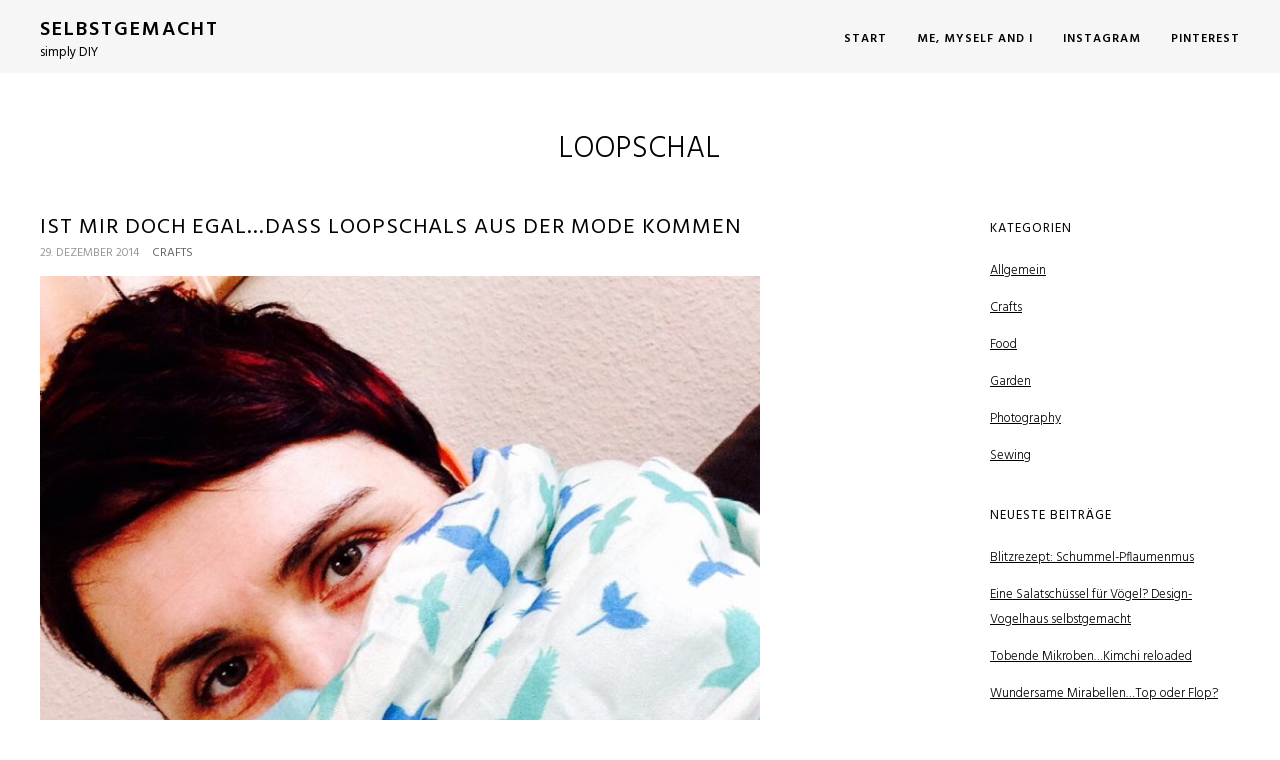

--- FILE ---
content_type: text/html; charset=UTF-8
request_url: https://www.simplydiy.de/tag/loopschal/
body_size: 9682
content:
<!DOCTYPE html>
<html class="no-js" lang="de">
<head>
<meta charset="UTF-8">
<meta name="viewport" content="width=device-width, initial-scale = 1.0, maximum-scale=2.0, user-scalable=yes" />
<link rel="profile" href="http://gmpg.org/xfn/11">
<link rel="pingback" href="https://www.simplydiy.de/xmlrpc.php">
<title>Loopschal &#8211; Selbstgemacht</title>
<meta name='robots' content='max-image-preview:large' />
<link rel='dns-prefetch' href='//fonts.googleapis.com' />
<link rel="alternate" type="application/rss+xml" title="Selbstgemacht &raquo; Feed" href="https://www.simplydiy.de/feed/" />
<link rel="alternate" type="application/rss+xml" title="Selbstgemacht &raquo; Kommentar-Feed" href="https://www.simplydiy.de/comments/feed/" />
<link rel="alternate" type="application/rss+xml" title="Selbstgemacht &raquo; Loopschal Schlagwort-Feed" href="https://www.simplydiy.de/tag/loopschal/feed/" />
<style id='wp-img-auto-sizes-contain-inline-css' type='text/css'>
img:is([sizes=auto i],[sizes^="auto," i]){contain-intrinsic-size:3000px 1500px}
/*# sourceURL=wp-img-auto-sizes-contain-inline-css */
</style>
<link rel='stylesheet' id='sbi_styles-css' href='https://www.simplydiy.de/wp-content/plugins/instagram-feed/css/sbi-styles.min.css?ver=6.10.0' type='text/css' media='all' />
<style id='wp-emoji-styles-inline-css' type='text/css'>

	img.wp-smiley, img.emoji {
		display: inline !important;
		border: none !important;
		box-shadow: none !important;
		height: 1em !important;
		width: 1em !important;
		margin: 0 0.07em !important;
		vertical-align: -0.1em !important;
		background: none !important;
		padding: 0 !important;
	}
/*# sourceURL=wp-emoji-styles-inline-css */
</style>
<style id='wp-block-library-inline-css' type='text/css'>
:root{--wp-block-synced-color:#7a00df;--wp-block-synced-color--rgb:122,0,223;--wp-bound-block-color:var(--wp-block-synced-color);--wp-editor-canvas-background:#ddd;--wp-admin-theme-color:#007cba;--wp-admin-theme-color--rgb:0,124,186;--wp-admin-theme-color-darker-10:#006ba1;--wp-admin-theme-color-darker-10--rgb:0,107,160.5;--wp-admin-theme-color-darker-20:#005a87;--wp-admin-theme-color-darker-20--rgb:0,90,135;--wp-admin-border-width-focus:2px}@media (min-resolution:192dpi){:root{--wp-admin-border-width-focus:1.5px}}.wp-element-button{cursor:pointer}:root .has-very-light-gray-background-color{background-color:#eee}:root .has-very-dark-gray-background-color{background-color:#313131}:root .has-very-light-gray-color{color:#eee}:root .has-very-dark-gray-color{color:#313131}:root .has-vivid-green-cyan-to-vivid-cyan-blue-gradient-background{background:linear-gradient(135deg,#00d084,#0693e3)}:root .has-purple-crush-gradient-background{background:linear-gradient(135deg,#34e2e4,#4721fb 50%,#ab1dfe)}:root .has-hazy-dawn-gradient-background{background:linear-gradient(135deg,#faaca8,#dad0ec)}:root .has-subdued-olive-gradient-background{background:linear-gradient(135deg,#fafae1,#67a671)}:root .has-atomic-cream-gradient-background{background:linear-gradient(135deg,#fdd79a,#004a59)}:root .has-nightshade-gradient-background{background:linear-gradient(135deg,#330968,#31cdcf)}:root .has-midnight-gradient-background{background:linear-gradient(135deg,#020381,#2874fc)}:root{--wp--preset--font-size--normal:16px;--wp--preset--font-size--huge:42px}.has-regular-font-size{font-size:1em}.has-larger-font-size{font-size:2.625em}.has-normal-font-size{font-size:var(--wp--preset--font-size--normal)}.has-huge-font-size{font-size:var(--wp--preset--font-size--huge)}.has-text-align-center{text-align:center}.has-text-align-left{text-align:left}.has-text-align-right{text-align:right}.has-fit-text{white-space:nowrap!important}#end-resizable-editor-section{display:none}.aligncenter{clear:both}.items-justified-left{justify-content:flex-start}.items-justified-center{justify-content:center}.items-justified-right{justify-content:flex-end}.items-justified-space-between{justify-content:space-between}.screen-reader-text{border:0;clip-path:inset(50%);height:1px;margin:-1px;overflow:hidden;padding:0;position:absolute;width:1px;word-wrap:normal!important}.screen-reader-text:focus{background-color:#ddd;clip-path:none;color:#444;display:block;font-size:1em;height:auto;left:5px;line-height:normal;padding:15px 23px 14px;text-decoration:none;top:5px;width:auto;z-index:100000}html :where(.has-border-color){border-style:solid}html :where([style*=border-top-color]){border-top-style:solid}html :where([style*=border-right-color]){border-right-style:solid}html :where([style*=border-bottom-color]){border-bottom-style:solid}html :where([style*=border-left-color]){border-left-style:solid}html :where([style*=border-width]){border-style:solid}html :where([style*=border-top-width]){border-top-style:solid}html :where([style*=border-right-width]){border-right-style:solid}html :where([style*=border-bottom-width]){border-bottom-style:solid}html :where([style*=border-left-width]){border-left-style:solid}html :where(img[class*=wp-image-]){height:auto;max-width:100%}:where(figure){margin:0 0 1em}html :where(.is-position-sticky){--wp-admin--admin-bar--position-offset:var(--wp-admin--admin-bar--height,0px)}@media screen and (max-width:600px){html :where(.is-position-sticky){--wp-admin--admin-bar--position-offset:0px}}

/*# sourceURL=wp-block-library-inline-css */
</style><style id='global-styles-inline-css' type='text/css'>
:root{--wp--preset--aspect-ratio--square: 1;--wp--preset--aspect-ratio--4-3: 4/3;--wp--preset--aspect-ratio--3-4: 3/4;--wp--preset--aspect-ratio--3-2: 3/2;--wp--preset--aspect-ratio--2-3: 2/3;--wp--preset--aspect-ratio--16-9: 16/9;--wp--preset--aspect-ratio--9-16: 9/16;--wp--preset--color--black: #000000;--wp--preset--color--cyan-bluish-gray: #abb8c3;--wp--preset--color--white: #ffffff;--wp--preset--color--pale-pink: #f78da7;--wp--preset--color--vivid-red: #cf2e2e;--wp--preset--color--luminous-vivid-orange: #ff6900;--wp--preset--color--luminous-vivid-amber: #fcb900;--wp--preset--color--light-green-cyan: #7bdcb5;--wp--preset--color--vivid-green-cyan: #00d084;--wp--preset--color--pale-cyan-blue: #8ed1fc;--wp--preset--color--vivid-cyan-blue: #0693e3;--wp--preset--color--vivid-purple: #9b51e0;--wp--preset--gradient--vivid-cyan-blue-to-vivid-purple: linear-gradient(135deg,rgb(6,147,227) 0%,rgb(155,81,224) 100%);--wp--preset--gradient--light-green-cyan-to-vivid-green-cyan: linear-gradient(135deg,rgb(122,220,180) 0%,rgb(0,208,130) 100%);--wp--preset--gradient--luminous-vivid-amber-to-luminous-vivid-orange: linear-gradient(135deg,rgb(252,185,0) 0%,rgb(255,105,0) 100%);--wp--preset--gradient--luminous-vivid-orange-to-vivid-red: linear-gradient(135deg,rgb(255,105,0) 0%,rgb(207,46,46) 100%);--wp--preset--gradient--very-light-gray-to-cyan-bluish-gray: linear-gradient(135deg,rgb(238,238,238) 0%,rgb(169,184,195) 100%);--wp--preset--gradient--cool-to-warm-spectrum: linear-gradient(135deg,rgb(74,234,220) 0%,rgb(151,120,209) 20%,rgb(207,42,186) 40%,rgb(238,44,130) 60%,rgb(251,105,98) 80%,rgb(254,248,76) 100%);--wp--preset--gradient--blush-light-purple: linear-gradient(135deg,rgb(255,206,236) 0%,rgb(152,150,240) 100%);--wp--preset--gradient--blush-bordeaux: linear-gradient(135deg,rgb(254,205,165) 0%,rgb(254,45,45) 50%,rgb(107,0,62) 100%);--wp--preset--gradient--luminous-dusk: linear-gradient(135deg,rgb(255,203,112) 0%,rgb(199,81,192) 50%,rgb(65,88,208) 100%);--wp--preset--gradient--pale-ocean: linear-gradient(135deg,rgb(255,245,203) 0%,rgb(182,227,212) 50%,rgb(51,167,181) 100%);--wp--preset--gradient--electric-grass: linear-gradient(135deg,rgb(202,248,128) 0%,rgb(113,206,126) 100%);--wp--preset--gradient--midnight: linear-gradient(135deg,rgb(2,3,129) 0%,rgb(40,116,252) 100%);--wp--preset--font-size--small: 13px;--wp--preset--font-size--medium: 20px;--wp--preset--font-size--large: 36px;--wp--preset--font-size--x-large: 42px;--wp--preset--spacing--20: 0.44rem;--wp--preset--spacing--30: 0.67rem;--wp--preset--spacing--40: 1rem;--wp--preset--spacing--50: 1.5rem;--wp--preset--spacing--60: 2.25rem;--wp--preset--spacing--70: 3.38rem;--wp--preset--spacing--80: 5.06rem;--wp--preset--shadow--natural: 6px 6px 9px rgba(0, 0, 0, 0.2);--wp--preset--shadow--deep: 12px 12px 50px rgba(0, 0, 0, 0.4);--wp--preset--shadow--sharp: 6px 6px 0px rgba(0, 0, 0, 0.2);--wp--preset--shadow--outlined: 6px 6px 0px -3px rgb(255, 255, 255), 6px 6px rgb(0, 0, 0);--wp--preset--shadow--crisp: 6px 6px 0px rgb(0, 0, 0);}:where(.is-layout-flex){gap: 0.5em;}:where(.is-layout-grid){gap: 0.5em;}body .is-layout-flex{display: flex;}.is-layout-flex{flex-wrap: wrap;align-items: center;}.is-layout-flex > :is(*, div){margin: 0;}body .is-layout-grid{display: grid;}.is-layout-grid > :is(*, div){margin: 0;}:where(.wp-block-columns.is-layout-flex){gap: 2em;}:where(.wp-block-columns.is-layout-grid){gap: 2em;}:where(.wp-block-post-template.is-layout-flex){gap: 1.25em;}:where(.wp-block-post-template.is-layout-grid){gap: 1.25em;}.has-black-color{color: var(--wp--preset--color--black) !important;}.has-cyan-bluish-gray-color{color: var(--wp--preset--color--cyan-bluish-gray) !important;}.has-white-color{color: var(--wp--preset--color--white) !important;}.has-pale-pink-color{color: var(--wp--preset--color--pale-pink) !important;}.has-vivid-red-color{color: var(--wp--preset--color--vivid-red) !important;}.has-luminous-vivid-orange-color{color: var(--wp--preset--color--luminous-vivid-orange) !important;}.has-luminous-vivid-amber-color{color: var(--wp--preset--color--luminous-vivid-amber) !important;}.has-light-green-cyan-color{color: var(--wp--preset--color--light-green-cyan) !important;}.has-vivid-green-cyan-color{color: var(--wp--preset--color--vivid-green-cyan) !important;}.has-pale-cyan-blue-color{color: var(--wp--preset--color--pale-cyan-blue) !important;}.has-vivid-cyan-blue-color{color: var(--wp--preset--color--vivid-cyan-blue) !important;}.has-vivid-purple-color{color: var(--wp--preset--color--vivid-purple) !important;}.has-black-background-color{background-color: var(--wp--preset--color--black) !important;}.has-cyan-bluish-gray-background-color{background-color: var(--wp--preset--color--cyan-bluish-gray) !important;}.has-white-background-color{background-color: var(--wp--preset--color--white) !important;}.has-pale-pink-background-color{background-color: var(--wp--preset--color--pale-pink) !important;}.has-vivid-red-background-color{background-color: var(--wp--preset--color--vivid-red) !important;}.has-luminous-vivid-orange-background-color{background-color: var(--wp--preset--color--luminous-vivid-orange) !important;}.has-luminous-vivid-amber-background-color{background-color: var(--wp--preset--color--luminous-vivid-amber) !important;}.has-light-green-cyan-background-color{background-color: var(--wp--preset--color--light-green-cyan) !important;}.has-vivid-green-cyan-background-color{background-color: var(--wp--preset--color--vivid-green-cyan) !important;}.has-pale-cyan-blue-background-color{background-color: var(--wp--preset--color--pale-cyan-blue) !important;}.has-vivid-cyan-blue-background-color{background-color: var(--wp--preset--color--vivid-cyan-blue) !important;}.has-vivid-purple-background-color{background-color: var(--wp--preset--color--vivid-purple) !important;}.has-black-border-color{border-color: var(--wp--preset--color--black) !important;}.has-cyan-bluish-gray-border-color{border-color: var(--wp--preset--color--cyan-bluish-gray) !important;}.has-white-border-color{border-color: var(--wp--preset--color--white) !important;}.has-pale-pink-border-color{border-color: var(--wp--preset--color--pale-pink) !important;}.has-vivid-red-border-color{border-color: var(--wp--preset--color--vivid-red) !important;}.has-luminous-vivid-orange-border-color{border-color: var(--wp--preset--color--luminous-vivid-orange) !important;}.has-luminous-vivid-amber-border-color{border-color: var(--wp--preset--color--luminous-vivid-amber) !important;}.has-light-green-cyan-border-color{border-color: var(--wp--preset--color--light-green-cyan) !important;}.has-vivid-green-cyan-border-color{border-color: var(--wp--preset--color--vivid-green-cyan) !important;}.has-pale-cyan-blue-border-color{border-color: var(--wp--preset--color--pale-cyan-blue) !important;}.has-vivid-cyan-blue-border-color{border-color: var(--wp--preset--color--vivid-cyan-blue) !important;}.has-vivid-purple-border-color{border-color: var(--wp--preset--color--vivid-purple) !important;}.has-vivid-cyan-blue-to-vivid-purple-gradient-background{background: var(--wp--preset--gradient--vivid-cyan-blue-to-vivid-purple) !important;}.has-light-green-cyan-to-vivid-green-cyan-gradient-background{background: var(--wp--preset--gradient--light-green-cyan-to-vivid-green-cyan) !important;}.has-luminous-vivid-amber-to-luminous-vivid-orange-gradient-background{background: var(--wp--preset--gradient--luminous-vivid-amber-to-luminous-vivid-orange) !important;}.has-luminous-vivid-orange-to-vivid-red-gradient-background{background: var(--wp--preset--gradient--luminous-vivid-orange-to-vivid-red) !important;}.has-very-light-gray-to-cyan-bluish-gray-gradient-background{background: var(--wp--preset--gradient--very-light-gray-to-cyan-bluish-gray) !important;}.has-cool-to-warm-spectrum-gradient-background{background: var(--wp--preset--gradient--cool-to-warm-spectrum) !important;}.has-blush-light-purple-gradient-background{background: var(--wp--preset--gradient--blush-light-purple) !important;}.has-blush-bordeaux-gradient-background{background: var(--wp--preset--gradient--blush-bordeaux) !important;}.has-luminous-dusk-gradient-background{background: var(--wp--preset--gradient--luminous-dusk) !important;}.has-pale-ocean-gradient-background{background: var(--wp--preset--gradient--pale-ocean) !important;}.has-electric-grass-gradient-background{background: var(--wp--preset--gradient--electric-grass) !important;}.has-midnight-gradient-background{background: var(--wp--preset--gradient--midnight) !important;}.has-small-font-size{font-size: var(--wp--preset--font-size--small) !important;}.has-medium-font-size{font-size: var(--wp--preset--font-size--medium) !important;}.has-large-font-size{font-size: var(--wp--preset--font-size--large) !important;}.has-x-large-font-size{font-size: var(--wp--preset--font-size--x-large) !important;}
/*# sourceURL=global-styles-inline-css */
</style>

<style id='classic-theme-styles-inline-css' type='text/css'>
/*! This file is auto-generated */
.wp-block-button__link{color:#fff;background-color:#32373c;border-radius:9999px;box-shadow:none;text-decoration:none;padding:calc(.667em + 2px) calc(1.333em + 2px);font-size:1.125em}.wp-block-file__button{background:#32373c;color:#fff;text-decoration:none}
/*# sourceURL=/wp-includes/css/classic-themes.min.css */
</style>
<link rel='stylesheet' id='responsive-lightbox-swipebox-css' href='https://www.simplydiy.de/wp-content/plugins/responsive-lightbox/assets/swipebox/swipebox.min.css?ver=1.5.2' type='text/css' media='all' />
<link rel='stylesheet' id='blanche-hind-css' href='https://fonts.googleapis.com/css?family=Hind%3A300%2C400%2C600%2C700&#038;subset=latin%2Clatin-ext' type='text/css' media='all' />
<link rel='stylesheet' id='genericons-css' href='https://www.simplydiy.de/wp-content/themes/blanche-lite/genericons/genericons.css?ver=3.0.3' type='text/css' media='all' />
<link rel='stylesheet' id='animate-style-css' href='https://www.simplydiy.de/wp-content/themes/blanche-lite/animate.css?ver=1' type='text/css' media='screen' />
<link rel='stylesheet' id='blanche-style-css' href='https://www.simplydiy.de/wp-content/themes/blanche-lite/style.css?ver=6.9' type='text/css' media='all' />
<style id='blanche-style-inline-css' type='text/css'>
h1.site-title, h2.site-description  {
                                color: #000000;                     
                        }
/*# sourceURL=blanche-style-inline-css */
</style>
<script type="text/javascript" src="https://www.simplydiy.de/wp-includes/js/jquery/jquery.min.js?ver=3.7.1" id="jquery-core-js"></script>
<script type="text/javascript" src="https://www.simplydiy.de/wp-includes/js/jquery/jquery-migrate.min.js?ver=3.4.1" id="jquery-migrate-js"></script>
<script type="text/javascript" src="https://www.simplydiy.de/wp-content/plugins/responsive-lightbox/assets/dompurify/purify.min.js?ver=3.3.1" id="dompurify-js"></script>
<script type="text/javascript" id="responsive-lightbox-sanitizer-js-before">
/* <![CDATA[ */
window.RLG = window.RLG || {}; window.RLG.sanitizeAllowedHosts = ["youtube.com","www.youtube.com","youtu.be","vimeo.com","player.vimeo.com"];
//# sourceURL=responsive-lightbox-sanitizer-js-before
/* ]]> */
</script>
<script type="text/javascript" src="https://www.simplydiy.de/wp-content/plugins/responsive-lightbox/js/sanitizer.js?ver=2.6.1" id="responsive-lightbox-sanitizer-js"></script>
<script type="text/javascript" src="https://www.simplydiy.de/wp-content/plugins/responsive-lightbox/assets/swipebox/jquery.swipebox.min.js?ver=1.5.2" id="responsive-lightbox-swipebox-js"></script>
<script type="text/javascript" src="https://www.simplydiy.de/wp-includes/js/underscore.min.js?ver=1.13.7" id="underscore-js"></script>
<script type="text/javascript" src="https://www.simplydiy.de/wp-content/plugins/responsive-lightbox/assets/infinitescroll/infinite-scroll.pkgd.min.js?ver=4.0.1" id="responsive-lightbox-infinite-scroll-js"></script>
<script type="text/javascript" id="responsive-lightbox-js-before">
/* <![CDATA[ */
var rlArgs = {"script":"swipebox","selector":"lightbox","customEvents":"","activeGalleries":true,"animation":true,"hideCloseButtonOnMobile":false,"removeBarsOnMobile":false,"hideBars":true,"hideBarsDelay":5000,"videoMaxWidth":1080,"useSVG":true,"loopAtEnd":false,"woocommerce_gallery":false,"ajaxurl":"https:\/\/www.simplydiy.de\/wp-admin\/admin-ajax.php","nonce":"bc09277286","preview":false,"postId":520,"scriptExtension":false};

//# sourceURL=responsive-lightbox-js-before
/* ]]> */
</script>
<script type="text/javascript" src="https://www.simplydiy.de/wp-content/plugins/responsive-lightbox/js/front.js?ver=2.6.1" id="responsive-lightbox-js"></script>
<link rel="https://api.w.org/" href="https://www.simplydiy.de/wp-json/" /><link rel="alternate" title="JSON" type="application/json" href="https://www.simplydiy.de/wp-json/wp/v2/tags/14" /><link rel="EditURI" type="application/rsd+xml" title="RSD" href="https://www.simplydiy.de/xmlrpc.php?rsd" />
<meta name="generator" content="WordPress 6.9" />
	<link rel="preconnect" href="https://fonts.googleapis.com">
	<link rel="preconnect" href="https://fonts.gstatic.com">
	    <style type="text/css">
       a.more-link span { background: #ffffff; }
    </style>
    <style type="text/css">.recentcomments a{display:inline !important;padding:0 !important;margin:0 !important;}</style>		<style type="text/css" id="wp-custom-css">
			.entry p{
	text-align: justify;
}		</style>
			<style id="egf-frontend-styles" type="text/css">
		p {color: #5b5b5b;font-size: 17px;} h1 {} h2 {} h3 {} h4 {} h5 {} h6 {} 	</style>
	</head>

<body class="archive tag tag-loopschal tag-14 wp-theme-blanche-lite">
	<div id="container">
		<div id="header">
  			<div id="headerin">
    			<div id="headerline">

                    <div id="logo">
        				        				<a href="https://www.simplydiy.de/" rel="home">
        					<h1 class="site-title">
          						Selbstgemacht        					</h1>
        				</a>
        				<h2 class="site-description">
          					simply DIY        				</h2>
      				</div>


	  				<div id="mainmenu" class="menu-hauptmenue-container"><ul id="menu-hauptmenue" class="superfish sf-menu"><li id="menu-item-68" class="menu-item menu-item-type-custom menu-item-object-custom menu-item-68"><a href="http://selbstgemacht.die-wahls.de/">Start</a></li>
<li id="menu-item-101" class="menu-item menu-item-type-post_type menu-item-object-page menu-item-101"><a href="https://www.simplydiy.de/me-myself-and-i/">Me, myself and I</a></li>
<li id="menu-item-791" class="menu-item menu-item-type-custom menu-item-object-custom menu-item-791"><a href="https://instagram.com/selbstgemacht_simplydiy?igshid=ghssni6sxpo4">Instagram</a></li>
<li id="menu-item-792" class="menu-item menu-item-type-custom menu-item-object-custom menu-item-792"><a href="https://www.pinterest.com/thekay79/">Pinterest</a></li>
</ul></div>    		</div>
  		</div>
        
        <div class="mmenu"><ul id="menu-hauptmenue-1" class="navmenu"><li class="menu-item menu-item-type-custom menu-item-object-custom menu-item-68"><a href="http://selbstgemacht.die-wahls.de/">Start</a></li>
<li class="menu-item menu-item-type-post_type menu-item-object-page menu-item-101"><a href="https://www.simplydiy.de/me-myself-and-i/">Me, myself and I</a></li>
<li class="menu-item menu-item-type-custom menu-item-object-custom menu-item-791"><a href="https://instagram.com/selbstgemacht_simplydiy?igshid=ghssni6sxpo4">Instagram</a></li>
<li class="menu-item menu-item-type-custom menu-item-object-custom menu-item-792"><a href="https://www.pinterest.com/thekay79/">Pinterest</a></li>
</ul></div>
  			</div>

	
<div id="wrapper">
  <div id="contentwrapper" class="animated fadeIn">
    <h1 class="entry-title"><span>Loopschal</span></h1>    <div id="content">
            
<div class="post-520 post type-post status-publish format-standard has-post-thumbnail hentry category-crafts tag-loopschal tag-naehen tag-upcycling">
  <div class="entry">
    <h2 class="entry-title" id="post-520"> <a href="https://www.simplydiy.de/2014/12/29/ist-mir-doch-egal-dass-loopschals-aus-der-mode-kommen/" rel="bookmark">
      Ist mir doch egal&#8230;dass Loopschals aus der Mode kommen      </a> </h2>
    <div class="postcat"><span>29. Dezember 2014</span>
      <a href="https://www.simplydiy.de/category/crafts/" rel="category tag">Crafts</a>    </div>
    <img width="720" height="720" src="https://www.simplydiy.de/wp-content/uploads/2014/12/IMG_0842.jpg" class="attachment-blanche-blogthumb size-blanche-blogthumb wp-post-image" alt="" decoding="async" fetchpriority="high" srcset="https://www.simplydiy.de/wp-content/uploads/2014/12/IMG_0842.jpg 960w, https://www.simplydiy.de/wp-content/uploads/2014/12/IMG_0842-150x150.jpg 150w, https://www.simplydiy.de/wp-content/uploads/2014/12/IMG_0842-300x300.jpg 300w, https://www.simplydiy.de/wp-content/uploads/2014/12/IMG_0842-768x768.jpg 768w" sizes="(max-width: 720px) 100vw, 720px" />    <p>Dass meine Loopschal-Sammlung ständig wächst, habe ich ja schon mehrfach erwähnt. 😉 Sie sind einfach gemütlich, kuschelig und ein perfektes Upcycling-Projekt. Ihr kennt diese beiden von mir schon: aus T-Shirts und aus Pulli und Fleecedecke. Dort findet Ihr auch die Anleitung von pattydoo, falls Ihr sie verlegt haben solltet. 😉 Hier habe ich noch weiteren Upcycling-Ideen zum Loopschal zusammengetragen: T-Shirts und Fleecedecke: Hier mussten zwei alte graue T-Shirts daran glauben und wurden mit Fleecefutter zu einem neuen Lieblingsschal. Fleecedecke und<a class="more-link" href="https://www.simplydiy.de/2014/12/29/ist-mir-doch-egal-dass-loopschals-aus-der-mode-kommen/"><span>Weiterlesen</span></a></p>
  </div>
</div>

<div class="post-378 post type-post status-publish format-standard has-post-thumbnail hentry category-crafts tag-armstulpen tag-loopschal tag-naehen tag-upcycling">
  <div class="entry">
    <h2 class="entry-title" id="post-378"> <a href="https://www.simplydiy.de/2014/10/26/aus-alt-mach-neu-upcycling-ideen-loopschal-und-armstulpen/" rel="bookmark">
      Aus alt mach neu&#8230;Upcycling-Ideen: Loopschal und Armstulpen      </a> </h2>
    <div class="postcat"><span>26. Oktober 2014</span>
      <a href="https://www.simplydiy.de/category/crafts/" rel="category tag">Crafts</a>    </div>
    <img width="720" height="720" src="https://www.simplydiy.de/wp-content/uploads/2014/10/IMG_0149.jpg" class="attachment-blanche-blogthumb size-blanche-blogthumb wp-post-image" alt="" decoding="async" srcset="https://www.simplydiy.de/wp-content/uploads/2014/10/IMG_0149.jpg 857w, https://www.simplydiy.de/wp-content/uploads/2014/10/IMG_0149-150x150.jpg 150w, https://www.simplydiy.de/wp-content/uploads/2014/10/IMG_0149-300x300.jpg 300w, https://www.simplydiy.de/wp-content/uploads/2014/10/IMG_0149-768x768.jpg 768w" sizes="(max-width: 720px) 100vw, 720px" />    <p>Bevor die aussortierten Kleidungsstücke endgültig in den Altkleidercontainer kommen, überlege ich mir gerne noch einmal, ob es nicht noch eine weitere Verwendungsmöglichkeit dafür gibt. Da meine Nähkünste aber noch recht bescheiden sind, sind auch die Projekte recht überschaubar. Da Übung jedoch den Meister macht, wird jede sich bietende Möglichkeit ergriffen, die Nähmaschine laufen zu lassen. Ausrangiert hatte meine bessere Hälfte einen ausgeleierten grauen Strickpullover. Da ich noch grau-weiß gemusterten Fleece-Stoff in meinem Vorrat hatte, wurde der Pulli also vor dem<a class="more-link" href="https://www.simplydiy.de/2014/10/26/aus-alt-mach-neu-upcycling-ideen-loopschal-und-armstulpen/"><span>Weiterlesen</span></a></p>
  </div>
</div>

<div class="post-116 post type-post status-publish format-standard has-post-thumbnail hentry category-crafts tag-beanie tag-loopschal tag-naehen">
  <div class="entry">
    <h2 class="entry-title" id="post-116"> <a href="https://www.simplydiy.de/2014/08/18/beanie-und-loopschal-oder-der-herbst-kommt-bestimmt/" rel="bookmark">
      Beanie und Loopschal &#8211; oder der Herbst kommt bestimmt      </a> </h2>
    <div class="postcat"><span>18. August 2014</span>
      <a href="https://www.simplydiy.de/category/crafts/" rel="category tag">Crafts</a>    </div>
    <img width="720" height="720" src="https://www.simplydiy.de/wp-content/uploads/2014/08/IMG_00061.jpg" class="attachment-blanche-blogthumb size-blanche-blogthumb wp-post-image" alt="" decoding="async" srcset="https://www.simplydiy.de/wp-content/uploads/2014/08/IMG_00061.jpg 1200w, https://www.simplydiy.de/wp-content/uploads/2014/08/IMG_00061-150x150.jpg 150w, https://www.simplydiy.de/wp-content/uploads/2014/08/IMG_00061-300x300.jpg 300w, https://www.simplydiy.de/wp-content/uploads/2014/08/IMG_00061-1024x1024.jpg 1024w, https://www.simplydiy.de/wp-content/uploads/2014/08/IMG_00061-100x100.jpg 100w" sizes="(max-width: 720px) 100vw, 720px" />    <p>Heute fühlt es sich ja so an, als wäre der Herbst schon da 🙁 Gut also, dass ich vor zwei Wochen meine Nähmaschine herausgeholt habe, um alte T-Shirts zu recyceln. Einen Loopschal habe ich bereits zu Fastnacht das erste Mal als Accessoire zu meinem Clownkostüm genäht und für gut befunden. Die tolle Videoanleitung habe ich bei Pattydoo gefunden. In Abwandlung gab es nun ein kürzeres Exemplar aus zwei ausrangierten T-Shirts, ein schwarzes und ein grün gemustertes (als Shirt vielleicht etwas<a class="more-link" href="https://www.simplydiy.de/2014/08/18/beanie-und-loopschal-oder-der-herbst-kommt-bestimmt/"><span>Weiterlesen</span></a></p>
  </div>
</div>
                </div>
    
<div id="rightbar">
	<div id="categories-2" class="widget widget_categories"><h2 class="widget-title">Kategorien</h2>
			<ul>
					<li class="cat-item cat-item-1"><a href="https://www.simplydiy.de/category/allgemein/">Allgemein</a>
</li>
	<li class="cat-item cat-item-8"><a href="https://www.simplydiy.de/category/crafts/">Crafts</a>
</li>
	<li class="cat-item cat-item-3"><a href="https://www.simplydiy.de/category/food/">Food</a>
</li>
	<li class="cat-item cat-item-26"><a href="https://www.simplydiy.de/category/garden/">Garden</a>
</li>
	<li class="cat-item cat-item-203"><a href="https://www.simplydiy.de/category/photography/">Photography</a>
</li>
	<li class="cat-item cat-item-265"><a href="https://www.simplydiy.de/category/sewing/">Sewing</a>
</li>
			</ul>

			</div>
		<div id="recent-posts-2" class="widget widget_recent_entries">
		<h2 class="widget-title">Neueste Beiträge</h2>
		<ul>
											<li>
					<a href="https://www.simplydiy.de/2021/01/16/blitzrezept-schummel-pflaumenmus/">Blitzrezept: Schummel-Pflaumenmus</a>
									</li>
											<li>
					<a href="https://www.simplydiy.de/2020/11/14/eine-salatschuessel-fuer-voegel-design-vogelhaus-selbstgemacht/">Eine Salatschüssel für Vögel? Design-Vogelhaus selbstgemacht</a>
									</li>
											<li>
					<a href="https://www.simplydiy.de/2020/10/04/tobende-mikroben-kimchi-reloaded/">Tobende Mikroben&#8230;Kimchi reloaded</a>
									</li>
											<li>
					<a href="https://www.simplydiy.de/2020/09/27/wundersame-mirabellen-top-oder-flop/">Wundersame Mirabellen&#8230;Top oder Flop?</a>
									</li>
											<li>
					<a href="https://www.simplydiy.de/2020/09/26/kleider-machen-leute-oder-leute-machen-kleider/">Kleider machen Leute oder&#8230;Leute machen Kleider</a>
									</li>
					</ul>

		</div><div id="recent-comments-4" class="widget widget_recent_comments"><h2 class="widget-title">Neueste Kommentare</h2><ul id="recentcomments"><li class="recentcomments"><span class="comment-author-link"><a href="https://%20margeranium%20.de" class="url" rel="ugc external nofollow">Margit</a></span> bei <a href="https://www.simplydiy.de/2020/11/14/eine-salatschuessel-fuer-voegel-design-vogelhaus-selbstgemacht/#comment-127">Eine Salatschüssel für Vögel? Design-Vogelhaus selbstgemacht</a></li><li class="recentcomments"><span class="comment-author-link">Kerstin</span> bei <a href="https://www.simplydiy.de/2015/05/24/suess-scharfe-fruechtchen-erdbeermarmelade-mit-weisser-schokolade-und-chili/#comment-126">Süß-scharfe Früchtchen&#8230;Erdbeermarmelade mit weißer Schokolade und Chili</a></li><li class="recentcomments"><span class="comment-author-link">Heike Ay</span> bei <a href="https://www.simplydiy.de/2015/05/24/suess-scharfe-fruechtchen-erdbeermarmelade-mit-weisser-schokolade-und-chili/#comment-125">Süß-scharfe Früchtchen&#8230;Erdbeermarmelade mit weißer Schokolade und Chili</a></li><li class="recentcomments"><span class="comment-author-link"><a href="https://upcyclingculture.wordpress.com/2023/09/07/upcycling-mobel-diy/" class="url" rel="ugc external nofollow">Upcycling Möbel DIY &#8211; Upcycling Culture</a></span> bei <a href="https://www.simplydiy.de/2015/08/17/die-zeichen-der-zeit-handlettering-und-die-kuechenuhr/#comment-124">Die Zeichen der Zeit&#8230;Handlettering und die Küchenuhr</a></li><li class="recentcomments"><span class="comment-author-link">Kerstin</span> bei <a href="https://www.simplydiy.de/2014/10/18/eine-knolle-fuer-alle-faelle-heute-ingwertee/#comment-123">Eine Knolle für alle Fälle &#8211; heute: Ingwertee</a></li></ul></div><div id="search-2" class="widget widget_search"><form role="search" method="get" id="searchform" class="searchform" action="https://www.simplydiy.de/">
				<div>
					<label class="screen-reader-text" for="s">Suche nach:</label>
					<input type="text" value="" name="s" id="s" />
					<input type="submit" id="searchsubmit" value="Suchen" />
				</div>
			</form></div><div id="nav_menu-2" class="widget widget_nav_menu"><h2 class="widget-title">Und sonst</h2><div class="menu-servicemenue-container"><ul id="menu-servicemenue" class="menu"><li id="menu-item-215" class="menu-item menu-item-type-post_type menu-item-object-page menu-item-215"><a href="https://www.simplydiy.de/impressum/">Impressum</a></li>
<li id="menu-item-1403" class="menu-item menu-item-type-post_type menu-item-object-page menu-item-privacy-policy menu-item-1403"><a rel="privacy-policy" href="https://www.simplydiy.de/datenschutzerklaerung/">Datenschutzerklärung</a></li>
</ul></div></div><div id="recent-comments-2" class="widget widget_recent_comments"><h2 class="widget-title">Neueste Kommentare</h2><ul id="recentcomments-2"><li class="recentcomments"><span class="comment-author-link"><a href="https://%20margeranium%20.de" class="url" rel="ugc external nofollow">Margit</a></span> bei <a href="https://www.simplydiy.de/2020/11/14/eine-salatschuessel-fuer-voegel-design-vogelhaus-selbstgemacht/#comment-127">Eine Salatschüssel für Vögel? Design-Vogelhaus selbstgemacht</a></li><li class="recentcomments"><span class="comment-author-link">Kerstin</span> bei <a href="https://www.simplydiy.de/2015/05/24/suess-scharfe-fruechtchen-erdbeermarmelade-mit-weisser-schokolade-und-chili/#comment-126">Süß-scharfe Früchtchen&#8230;Erdbeermarmelade mit weißer Schokolade und Chili</a></li><li class="recentcomments"><span class="comment-author-link">Heike Ay</span> bei <a href="https://www.simplydiy.de/2015/05/24/suess-scharfe-fruechtchen-erdbeermarmelade-mit-weisser-schokolade-und-chili/#comment-125">Süß-scharfe Früchtchen&#8230;Erdbeermarmelade mit weißer Schokolade und Chili</a></li></ul></div><div id="text-2" class="widget widget_text">			<div class="textwidget"><a href="http://www.handmadekultur.de" title="Handmade Kultur - DIY Anleitungen, selbst gemachte Geschenke und Kurse für Selbermacher" target="_blank">
                                                                                    <img src="//www.handmadekultur.de/up/2013/05/tu-was-du-liebst.png" alt="DIY Anleitungen, selbst gemachte Geschenke und Kurse für Selbermacher">
                                                                        </a></div>
		</div></div>  </div>
</div>

<div id="footer">
    <div id="copyinfo">
        &copy; 2026    Selbstgemacht    . <a href="https://de.wordpress.org/"> Powered by WordPress. </a> Theme von <a href="http://www.vivathemes.com/" rel="designer">Viva Themes</a>. </div>
</div>
</div>
<script type="speculationrules">
{"prefetch":[{"source":"document","where":{"and":[{"href_matches":"/*"},{"not":{"href_matches":["/wp-*.php","/wp-admin/*","/wp-content/uploads/*","/wp-content/*","/wp-content/plugins/*","/wp-content/themes/blanche-lite/*","/*\\?(.+)"]}},{"not":{"selector_matches":"a[rel~=\"nofollow\"]"}},{"not":{"selector_matches":".no-prefetch, .no-prefetch a"}}]},"eagerness":"conservative"}]}
</script>
<!-- Instagram Feed JS -->
<script type="text/javascript">
var sbiajaxurl = "https://www.simplydiy.de/wp-admin/admin-ajax.php";
</script>
<!-- Matomo -->
<script>
  var _paq = window._paq = window._paq || [];
  /* tracker methods like "setCustomDimension" should be called before "trackPageView" */
  _paq.push(['trackPageView']);
  _paq.push(['enableLinkTracking']);
  (function() {
    var u="https://piwik.die-wahls.de/";
    _paq.push(['setTrackerUrl', u+'piwik.php']);
    _paq.push(['setSiteId', '6']);
    var d=document, g=d.createElement('script'), s=d.getElementsByTagName('script')[0];
    g.async=true; g.src=u+'piwik.js'; s.parentNode.insertBefore(g,s);
  })();
</script>
<!-- End Matomo Code -->
<script type="text/javascript" src="https://www.simplydiy.de/wp-content/themes/blanche-lite/js/superfish.js?ver=6.9" id="jquery-superfish-js"></script>
<script type="text/javascript" src="https://www.simplydiy.de/wp-content/themes/blanche-lite/js/reaktion.js?ver=6.9" id="jquery-reaktion-js"></script>
<script type="text/javascript" src="https://www.simplydiy.de/wp-content/themes/blanche-lite/js/responsive-videos.js?ver=6.9" id="responsive-videos-js"></script>
<script type="text/javascript" src="https://www.simplydiy.de/wp-content/themes/blanche-lite/js/on-screen.js?ver=6.9" id="jquery-onscreen-js"></script>
<script id="wp-emoji-settings" type="application/json">
{"baseUrl":"https://s.w.org/images/core/emoji/17.0.2/72x72/","ext":".png","svgUrl":"https://s.w.org/images/core/emoji/17.0.2/svg/","svgExt":".svg","source":{"concatemoji":"https://www.simplydiy.de/wp-includes/js/wp-emoji-release.min.js?ver=6.9"}}
</script>
<script type="module">
/* <![CDATA[ */
/*! This file is auto-generated */
const a=JSON.parse(document.getElementById("wp-emoji-settings").textContent),o=(window._wpemojiSettings=a,"wpEmojiSettingsSupports"),s=["flag","emoji"];function i(e){try{var t={supportTests:e,timestamp:(new Date).valueOf()};sessionStorage.setItem(o,JSON.stringify(t))}catch(e){}}function c(e,t,n){e.clearRect(0,0,e.canvas.width,e.canvas.height),e.fillText(t,0,0);t=new Uint32Array(e.getImageData(0,0,e.canvas.width,e.canvas.height).data);e.clearRect(0,0,e.canvas.width,e.canvas.height),e.fillText(n,0,0);const a=new Uint32Array(e.getImageData(0,0,e.canvas.width,e.canvas.height).data);return t.every((e,t)=>e===a[t])}function p(e,t){e.clearRect(0,0,e.canvas.width,e.canvas.height),e.fillText(t,0,0);var n=e.getImageData(16,16,1,1);for(let e=0;e<n.data.length;e++)if(0!==n.data[e])return!1;return!0}function u(e,t,n,a){switch(t){case"flag":return n(e,"\ud83c\udff3\ufe0f\u200d\u26a7\ufe0f","\ud83c\udff3\ufe0f\u200b\u26a7\ufe0f")?!1:!n(e,"\ud83c\udde8\ud83c\uddf6","\ud83c\udde8\u200b\ud83c\uddf6")&&!n(e,"\ud83c\udff4\udb40\udc67\udb40\udc62\udb40\udc65\udb40\udc6e\udb40\udc67\udb40\udc7f","\ud83c\udff4\u200b\udb40\udc67\u200b\udb40\udc62\u200b\udb40\udc65\u200b\udb40\udc6e\u200b\udb40\udc67\u200b\udb40\udc7f");case"emoji":return!a(e,"\ud83e\u1fac8")}return!1}function f(e,t,n,a){let r;const o=(r="undefined"!=typeof WorkerGlobalScope&&self instanceof WorkerGlobalScope?new OffscreenCanvas(300,150):document.createElement("canvas")).getContext("2d",{willReadFrequently:!0}),s=(o.textBaseline="top",o.font="600 32px Arial",{});return e.forEach(e=>{s[e]=t(o,e,n,a)}),s}function r(e){var t=document.createElement("script");t.src=e,t.defer=!0,document.head.appendChild(t)}a.supports={everything:!0,everythingExceptFlag:!0},new Promise(t=>{let n=function(){try{var e=JSON.parse(sessionStorage.getItem(o));if("object"==typeof e&&"number"==typeof e.timestamp&&(new Date).valueOf()<e.timestamp+604800&&"object"==typeof e.supportTests)return e.supportTests}catch(e){}return null}();if(!n){if("undefined"!=typeof Worker&&"undefined"!=typeof OffscreenCanvas&&"undefined"!=typeof URL&&URL.createObjectURL&&"undefined"!=typeof Blob)try{var e="postMessage("+f.toString()+"("+[JSON.stringify(s),u.toString(),c.toString(),p.toString()].join(",")+"));",a=new Blob([e],{type:"text/javascript"});const r=new Worker(URL.createObjectURL(a),{name:"wpTestEmojiSupports"});return void(r.onmessage=e=>{i(n=e.data),r.terminate(),t(n)})}catch(e){}i(n=f(s,u,c,p))}t(n)}).then(e=>{for(const n in e)a.supports[n]=e[n],a.supports.everything=a.supports.everything&&a.supports[n],"flag"!==n&&(a.supports.everythingExceptFlag=a.supports.everythingExceptFlag&&a.supports[n]);var t;a.supports.everythingExceptFlag=a.supports.everythingExceptFlag&&!a.supports.flag,a.supports.everything||((t=a.source||{}).concatemoji?r(t.concatemoji):t.wpemoji&&t.twemoji&&(r(t.twemoji),r(t.wpemoji)))});
//# sourceURL=https://www.simplydiy.de/wp-includes/js/wp-emoji-loader.min.js
/* ]]> */
</script>
</body></html>

--- FILE ---
content_type: text/javascript
request_url: https://www.simplydiy.de/wp-content/themes/blanche-lite/js/superfish.js?ver=6.9
body_size: 2043
content:
/*
 * jQuery Superfish Menu Plugin
 * Copyright (c) 2013 Joel Birch
 *
 * Dual licensed under the MIT and GPL licenses:
 *	http://www.opensource.org/licenses/mit-license.php
 *	http://www.gnu.org/licenses/gpl.html
 */

(function (jQuery) {
	"use strict";

	var methods = (function () {
		// private properties and methods go here
		var c = {
				bcClass: 'sf-breadcrumb',
				menuClass: 'sf-js-enabled',
				anchorClass: 'sf-with-ul',
				menuArrowClass: 'sf-arrows'
			},
			ios = (function () {
				var ios = /iPhone|iPad|iPod/i.test(navigator.userAgent);
				if (ios) {
					// iOS clicks only bubble as far as body children
					jQuery(window).load(function () {
						jQuery('body').children().on('click', jQuery.noop);
					});
				}
				return ios;
			})(),
			wp7 = (function () {
				var style = document.documentElement.style;
				return ('behavior' in style && 'fill' in style && /iemobile/i.test(navigator.userAgent));
			})(),
			toggleMenuClasses = function (jQuerymenu, o) {
				var classes = c.menuClass;
				if (o.cssArrows) {
					classes += ' ' + c.menuArrowClass;
				}
				jQuerymenu.toggleClass(classes);
			},
			setPathToCurrent = function (jQuerymenu, o) {
				return jQuerymenu.find('li.' + o.pathClass).slice(0, o.pathLevels)
					.addClass(o.hoverClass + ' ' + c.bcClass)
						.filter(function () {
							return (jQuery(this).children(o.popUpSelector).hide().show().length);
						}).removeClass(o.pathClass);
			},
			toggleAnchorClass = function (jQueryli) {
				jQueryli.children('a').toggleClass(c.anchorClass);
			},
			toggleTouchAction = function (jQuerymenu) {
				var touchAction = jQuerymenu.css('ms-touch-action');
				touchAction = (touchAction === 'pan-y') ? 'auto' : 'pan-y';
				jQuerymenu.css('ms-touch-action', touchAction);
			},
			applyHandlers = function (jQuerymenu, o) {
				var targets = 'li:has(' + o.popUpSelector + ')';
				if (jQuery.fn.hoverIntent && !o.disableHI) {
					jQuerymenu.hoverIntent(over, out, targets);
				}
				else {
					jQuerymenu
						.on('mouseenter.superfish', targets, over)
						.on('mouseleave.superfish', targets, out);
				}
				var touchevent = 'MSPointerDown.superfish';
				if (!ios) {
					touchevent += ' touchend.superfish';
				}
				if (wp7) {
					touchevent += ' mousedown.superfish';
				}
				jQuerymenu
					.on('focusin.superfish', 'li', over)
					.on('focusout.superfish', 'li', out)
					.on(touchevent, 'a', o, touchHandler);
			},
			touchHandler = function (e) {
				var jQuerythis = jQuery(this),
					jQueryul = jQuerythis.siblings(e.data.popUpSelector);

				if (jQueryul.length > 0 && jQueryul.is(':hidden')) {
					jQuerythis.one('click.superfish', false);
					if (e.type === 'MSPointerDown') {
						jQuerythis.trigger('focus');
					} else {
						jQuery.proxy(over, jQuerythis.parent('li'))();
					}
				}
			},
			over = function () {
				var jQuerythis = jQuery(this),
					o = getOptions(jQuerythis);
				clearTimeout(o.sfTimer);
				jQuerythis.siblings().superfish('hide').end().superfish('show');
			},
			out = function () {
				var jQuerythis = jQuery(this),
					o = getOptions(jQuerythis);
				if (ios) {
					jQuery.proxy(close, jQuerythis, o)();
				}
				else {
					clearTimeout(o.sfTimer);
					o.sfTimer = setTimeout(jQuery.proxy(close, jQuerythis, o), o.delay);
				}
			},
			close = function (o) {
				o.retainPath = (jQuery.inArray(this[0], o.jQuerypath) > -1);
				this.superfish('hide');

				if (!this.parents('.' + o.hoverClass).length) {
					o.onIdle.call(getMenu(this));
					if (o.jQuerypath.length) {
						jQuery.proxy(over, o.jQuerypath)();
					}
				}
			},
			getMenu = function (jQueryel) {
				return jQueryel.closest('.' + c.menuClass);
			},
			getOptions = function (jQueryel) {
				return getMenu(jQueryel).data('sf-options');
			};

		return {
			// public methods
			hide: function (instant) {
				if (this.length) {
					var jQuerythis = this,
						o = getOptions(jQuerythis);
					if (!o) {
						return this;
					}
					var not = (o.retainPath === true) ? o.jQuerypath : '',
						jQueryul = jQuerythis.find('li.' + o.hoverClass).add(this).not(not).removeClass(o.hoverClass).children(o.popUpSelector),
						speed = o.speedOut;

					if (instant) {
						jQueryul.show();
						speed = 0;
					}
					o.retainPath = false;
					o.onBeforeHide.call(jQueryul);
					jQueryul.stop(true, true).animate(o.animationOut, speed, function () {
						var jQuerythis = jQuery(this);
						o.onHide.call(jQuerythis);
					});
				}
				return this;
			},
			show: function () {
				var o = getOptions(this);
				if (!o) {
					return this;
				}
				var jQuerythis = this.addClass(o.hoverClass),
					jQueryul = jQuerythis.children(o.popUpSelector);

				o.onBeforeShow.call(jQueryul);
				jQueryul.stop(true, true).animate(o.animation, o.speed, function () {
					o.onShow.call(jQueryul);
				});
				return this;
			},
			destroy: function () {
				return this.each(function () {
					var jQuerythis = jQuery(this),
						o = jQuerythis.data('sf-options'),
						jQueryhasPopUp;
					if (!o) {
						return false;
					}
					jQueryhasPopUp = jQuerythis.find(o.popUpSelector).parent('li');
					clearTimeout(o.sfTimer);
					toggleMenuClasses(jQuerythis, o);
					toggleAnchorClass(jQueryhasPopUp);
					toggleTouchAction(jQuerythis);
					// remove event handlers
					jQuerythis.off('.superfish').off('.hoverIntent');
					// clear animation's inline display style
					jQueryhasPopUp.children(o.popUpSelector).attr('style', function (i, style) {
						return style.replace(/display[^;]+;?/g, '');
					});
					// reset 'current' path classes
					o.jQuerypath.removeClass(o.hoverClass + ' ' + c.bcClass).addClass(o.pathClass);
					jQuerythis.find('.' + o.hoverClass).removeClass(o.hoverClass);
					o.onDestroy.call(jQuerythis);
					jQuerythis.removeData('sf-options');
				});
			},
			init: function (op) {
				return this.each(function () {
					var jQuerythis = jQuery(this);
					if (jQuerythis.data('sf-options')) {
						return false;
					}
					var o = jQuery.extend({}, jQuery.fn.superfish.defaults, op),
						jQueryhasPopUp = jQuerythis.find(o.popUpSelector).parent('li');
					o.jQuerypath = setPathToCurrent(jQuerythis, o);

					jQuerythis.data('sf-options', o);

					toggleMenuClasses(jQuerythis, o);
					toggleAnchorClass(jQueryhasPopUp);
					toggleTouchAction(jQuerythis);
					applyHandlers(jQuerythis, o);

					jQueryhasPopUp.not('.' + c.bcClass).superfish('hide', true);

					o.onInit.call(this);
				});
			}
		};
	})();

	jQuery.fn.superfish = function (method, args) {
		if (methods[method]) {
			return methods[method].apply(this, Array.prototype.slice.call(arguments, 1));
		}
		else if (typeof method === 'object' || ! method) {
			return methods.init.apply(this, arguments);
		}
		else {
			return jQuery.error('Method ' +  method + ' does not exist on jQuery.fn.superfish');
		}
	};

	jQuery.fn.superfish.defaults = {
		popUpSelector: 'ul,.sf-mega', // within menu context
		hoverClass: 'sfHover',
		pathClass: 'overrideThisToUse',
		pathLevels: 1,
		delay: 800,
		animation: {opacity: 'show'},
		animationOut: {opacity: 'hide'},
		speed: 'normal',
		speedOut: 'fast',
		cssArrows: true,
		disableHI: false,
		onInit: jQuery.noop,
		onBeforeShow: jQuery.noop,
		onShow: jQuery.noop,
		onBeforeHide: jQuery.noop,
		onHide: jQuery.noop,
		onIdle: jQuery.noop,
		onDestroy: jQuery.noop
	};

	// soon to be deprecated
	jQuery.fn.extend({
		hideSuperfishUl: methods.hide,
		showSuperfishUl: methods.show
	});

})(jQuery);
jQuery(function(){
		jQuery('ul.sf-menu').superfish();
});
